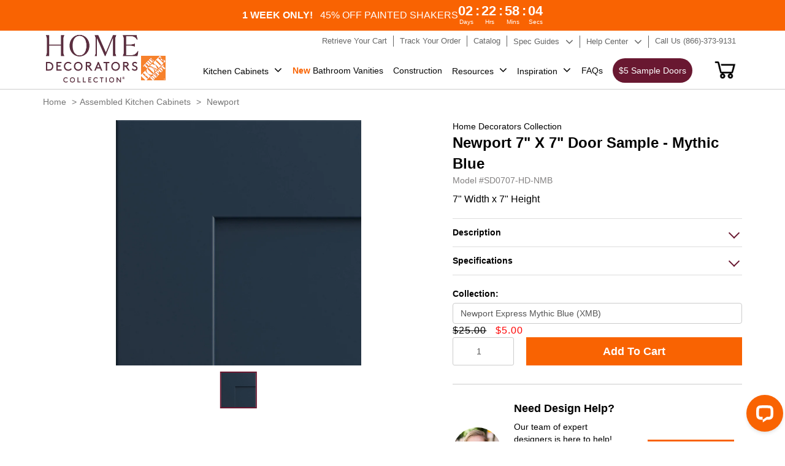

--- FILE ---
content_type: text/css
request_url: https://homedecoratorscabinetry.homedepot.com/cdn/shop/t/7/assets/product-modal-style.css?v=180375597526516423551765854101
body_size: 881
content:
.modal-content{max-height:800px;overflow:auto}.product-modal-wrap .modal-dialog{position:absolute;top:50%;left:50%;transform:translate(-50%,-50%)!important;min-width:50%}.product-modal-wrap .modal-content .modal-header{border:none}.product-modal-wrap .modal-content .modal-body{padding:1.5rem 3rem}.product_modal{display:grid;grid-template-columns:56% auto;grid-template-areas:"a b" "a c" "a d" "e d";grid-gap:10px 3rem;margin-bottom:1rem}.text_red{color:red}.text_green{color:#0e6c1d}.line_gray{border:none;border-top:solid 1px #ccc;margin:1px 0}.product_modal .div_item1 .carousel-indicators>li img{max-height:56px;width:auto}.product_modal .div_item1 .carousel-inner>div.item img{width:auto;object-fit:contain}.product_modal .div_item2>strong{color:#000;font-size:24px}.product_modal .div_item2>p{color:#838181;padding:0;margin:0}.product_modal .div_item2 .collection_title{color:#838181}.product_modal .div_item3 ul{display:block;margin-left:20px}.product_modal .div_item3 ul li{padding:3px}.product_modal .div_item3 ul li>a{color:#691831}.product_modal .div_item3 .collapse_block .panel-group{margin-bottom:10px}.product_modal .div_item4 .customDepth .depth_content{display:flex;gap:1rem;text-align:left;color:#000;align-items:center;justify-content:center}.product_modal .div_item4 .customDepth .depth_content a{color:#000}.product_modal .div_item4 .customDepth .popover{left:50%!important;right:50%;max-width:480px;width:100%;transform:translate(-50%,-50%);padding:2rem}.product_modal .div_item4 .customDepth .popover .arrow{display:none}.product_modal .div_item4 .qty{display:grid;grid-gap:20px;grid-template-columns:auto 1fr}.product_modal .div_item4 .qty input{max-width:100px;display:inline-block}.product_modal .div_item4 .qty input.form-control{border:1px solid #ccc;border-radius:3px;min-height:100%}.product_modal .div_item4 .qty input.form-control:focus{border-color:#691831!important}.product_modal .div_item4 .qty button.btn-addtocart{color:#f96302;border:solid 1px #f96302;border-radius:0;background:#fff;font-weight:700}.product_modal .div_item4 .qty button.btn-addtocart:hover{color:#fff;border:solid 1px #f96302;border-radius:0;background:#f96302}.product_modal .div_item4 .Depth .div-select-depth{padding-top:5px}.product_modal .div_item4 .hinge .div-select-hinge{display:grid;grid-gap:20px;grid-template-columns:100px 100px;align-items:center;justify-items:center;margin-top:5px}.product_modal .div_item4 .hinge .div-select-hinge a{padding:10px;border:solid 1px #ccc;border-radius:0;margin-top:5px;width:100%;text-align:center;color:#000}.product_modal .div_item4 .hinge .div-select-hinge a:hover{border:solid 1px #333;color:#333}.product_modal .div_item4 .hinge .div-select-hinge a.active{border:solid 1px #333;color:#fff;background-color:#333}.product_modal .div_item4 .Depth .div-select-depth select.select-depth{height:46px}.product_modal .div_item1{grid-area:a}.product_modal .div_item2{grid-area:b}.product_modal .div_item3{grid-area:c}.product_modal .div_item4{grid-area:d;display:flex;flex-direction:column;gap:2rem}.product_modal .div_item5{grid-area:e;grid-row:6/7}.product_modal .div_item4 .width .width-title{font-weight:700}.product_modal .div_item4 .width .width-items{display:grid;grid-gap:10px;grid-template-columns:repeat(auto-fill,50px);align-items:center;justify-items:center;margin-top:5px}.product_modal .div_item4 .width .width-items a{padding:10px;border:solid 1px #ccc;border-radius:0;margin-top:5px;width:100%;text-align:center;color:#000}.product_modal .div_item4 .width .width-items a.active{border:solid 1px #333;background-color:#333;color:#fff}.product_modal .div_item4 ul li p{margin:0}.product_modal .div_item4 ul.special_offer{display:grid;grid-template-columns:50px auto;grid-gap:20px;align-items:center;font-size:1.2rem}.product_modal .div_item5 p>a{color:#000;text-decoration:underline}.product-modal-wrap .modal-content .modal-header button.close{background:none;color:#666}.product-modal-wrap .modal-content .modal-header button.close:hover{color:#000}.product_modal .div_item1 .carousel_indicators_wrap{position:relative;display:flex;align-items:center;justify-content:center;width:100%;height:140px;margin:0 auto}.product_modal .div_item1 .carousel-indicators{margin:0;width:100%;position:absolute;left:50%;top:0;overflow:auto;transform:translate(-50%)}.product_modal .div_item1 .carousel-indicators li{width:60px;height:60px;border-radius:0;border:solid 2px #ccc;background-color:#fff;margin:0 3px}.product_modal .div_item1 .carousel-indicators li.active{border-radius:0;border:solid 2px #691831}.product_modal .div_item1 .carousel-inner .carousel-control.left,.product_modal .div_item1 .carousel-inner .carousel-control.right{background-image:none;width:50px;height:50px;display:flex;align-items:center;justify-content:center;z-index:1}.product_modal .div_item1 .carousel_indicators_wrap .carousel-control.left,.product_modal .div_item1 .carousel_indicators_wrap .carousel-control.right{background-image:none;display:flex;align-items:center;justify-content:center;position:absolute;width:50px;height:70px;top:0}.product_modal .div_item1 .carousel-control:hover,.product_modal .div_item1 .carousel-control:focus{color:#000}.product_modal .div_item1 .carousel-inner .carousel-control{color:#000}@media (max-width: 767px){.product-modal-wrap .modal-dialog{width:100%;margin:0}.product-modal-wrap .modal-content{max-height:100%;height:90vh}.product_modal .div_item4 .Depth .div-select-depth select.select-depth{width:auto}.product_modal .div_item2>strong{line-height:1.2}}@media (min-width: 768px) and (max-width: 991px){.product-modal-wrap .modal-dialog{max-width:66%;width:100%}.product_modal .div_item4 .Depth .div-select-depth select.select-depth{width:auto}}@media (min-width: 992px) and (max-width: 1399px){.product-modal-wrap .modal-dialog{max-width:70%;width:100%}.product_modal .div_item4 .Depth .div-select-depth select.select-depth{width:100%}}@media (min-width: 1400px){.product-modal-wrap .modal-dialog{max-width:55%;width:auto}}@media (min-width: 992px){.product-modal-wrap .modal-content .modal-header button.close{height:30px;width:30px;filter:none;opacity:1}.product_modal .div_item1{grid-row:1/6}.product_modal .div_item1 .carousel{display:grid;grid-template-columns:auto;grid-gap:10px}.product_modal .div_item1 .carousel-inner{margin-left:0;width:auto}.product_modal .div_item3>p{margin-bottom:20px}.product_modal .div_item3 ul li{padding-right:10px}.product_modal .div_item5>p{width:90%}}@media (max-width: 991px){.product_modal{grid-gap:20px;grid-template-areas:"b b" "a a" "c c" "d d" "e e"}.product_modal .div_item2>p{font-size:16px}.product_modal .div_item4 .qty{display:inline-grid;grid-template-columns:auto auto}.product_modal .div_item5>p{width:80%}}@media (max-width: 500px){.product_modal .div_item4 ul.order_sample{grid-template-columns:70px 1fr}}@media (min-width:990px) and (max-width:1199px){.product_grid>ul{grid-template-columns:repeat(auto-fill,338px)}}@media (min-width:1200px) and (max-width:1439px){.product_grid>ul{grid-template-columns:repeat(auto-fill,308px)}}@media (min-width:1440px){.product_grid>ul{grid-template-columns:repeat(auto-fill,291px)}}@media (max-width: 767px){.product_modal .div_item1 .carousel-inner>div.item img{height:300px}}@media (min-width: 768px) and (max-width: 1200px){.product_modal .div_item1 .carousel-inner>div.item img{height:380px}}@media (min-width: 1201px) and (max-width: 1399px){.product_modal .div_item1 .carousel-inner>div.item img{height:400px}}@media (min-width: 1400px){.product_modal .div_item1 .carousel-inner>div.item img{height:460px}}.product-modal-wrap .popover{position:fixed!important}.carousel-banner .carousel .carousel-inner .item .item_img{position:relative}.carousel-banner .carousel .carousel-inner .item .item_img>img{height:200px;margin:0 auto;object-fit:contain;width:auto}.carousel-banner .carousel .carousel-inner .item .item_img button.btn-quickview{background:#f96302;color:#fff;border:solid 1px #f96302;position:absolute;top:190px;left:50%;transform:translate(-50%,-100%);visibility:hidden;opacity:0;transition:opacity .5s ease-in-out}.carousel-banner .carousel .carousel-inner .item .item_img:hover button.btn-quickview{visibility:visible;opacity:1}.carousel-banner .carousel .carousel-inner .item .item_img button.btn-quickview:focus{outline:0}.carousel-banner .carousel .carousel-inner .item .item_img button.btn-quickview:hover{background:#fff;color:#f96302;border:solid 1px #f96302}
/*# sourceMappingURL=/cdn/shop/t/7/assets/product-modal-style.css.map?v=180375597526516423551765854101 */


--- FILE ---
content_type: text/javascript
request_url: https://homedecoratorscabinetry.homedepot.com/cdn/shop/t/7/assets/add-to-cart.js?v=20548234188926993891769674572
body_size: 6300
content:
function formatAttribute(val){return val==null||typeof val>"u"?"":val.replaceAll("[-split1-]",":").replaceAll("[-split2-]",'"')}function unFormatAttribute(val){return val==null||typeof val>"u"?"":val.replaceAll(":","[-split1-]").replaceAll('"',"[-split2-]")}function showBootstrapModal(options){const opts=Object.assign({id:"appModal",title:"",bodyHtml:"",size:"",backdrop:"static",keyboard:!1},options||{});$("#"+opts.id).remove();const modalHtml=`
    <div class="modal fade" id="${opts.id}" tabindex="-1" role="dialog" aria-hidden="true">
      <div class="modal-dialog ${opts.size}" role="document">
        <div class="modal-content">
          <div class="modal-header">
            ${opts.title?`<h5 class="modal-title">${opts.title}</h5>`:""}
            <button type="button" class="close" data-dismiss="modal" aria-label="Close">
              <span aria-hidden="true">&times;</span>
            </button>
          </div>
          <div class="modal-body">${opts.bodyHtml||""}</div>
        </div>
      </div>
    </div>
  `;$("body").append(modalHtml);const $m=$("#"+opts.id);return $m.modal({backdrop:opts.backdrop,keyboard:opts.keyboard,show:!0}),$m.on("hidden.bs.modal",function(){$(this).remove()}),$m}function closeBootstrapModal(modalId="appModal"){$("#"+modalId).modal("hide")}async function addSampleDoor(_obj){Show_Loading();var attributes=$(_obj).data("obj").split(":"),productid=formatAttribute(attributes[0]),variantid=formatAttribute(attributes[1]),product_handle=formatAttribute(attributes[2]),collection_handle=formatAttribute(attributes[5]),validData=await VaidAdd2Cart(productid,variantid,product_handle,collection_handle);if(validData.success){var productModel=formatAttribute(attributes[4]),productQty=1,shopifyProperties={};shopifyProperties._ideal_collection_handle=formatAttribute(attributes[5]),formatAttribute(attributes[3])!=""&&!isNaN(parseInt(formatAttribute(attributes[3])))&&parseInt(formatAttribute(attributes[3]))>0&&(shopifyProperties._width=formatAttribute(attributes[3])),shopifyProperties._default_product_id=attributes[0],shopifyProperties._default_variant_id=attributes[1],shopifyProperties._ideal_product_program="Assembled",shopifyProperties._ideal_doorstyle=formatAttribute(attributes[6]);var addItemsToShopify={},addItems=[],addItemsObject={id:variantid,quantity:productQty,properties:shopifyProperties};addItems.push(addItemsObject),addItemsToShopify.items=addItems;var addingMsg="Adding Qty "+productQty+" of "+productModel+".";Show_Loading(addingMsg);var addCarts=await addItem(addItemsToShopify).then(async response=>{if(response.status===429){location.href="/cart";return}else if(response.status!=200){const contentType=response.headers.get("content-type")||"";if(contentType.includes("application/json")||contentType.includes("text/javascript")){const response_json=await response.json();response_json.description?alert(response_json.description):alert("add item error.")}else alert(await response.text())}else if(response.status===200){const add_to_cart_data=await response.json();document.dispatchEvent(new CustomEvent("ideal:add-to-cart",{detail:{begin_data:addItemsToShopify,end_data:add_to_cart_data,type:"sampledoor"}})),typeof SetInCartItemState=="function"&&await SetInCartItemState(),await UpdateMiniCart(),Hide_Loading()}}).catch(error=>{Hide_Loading(),console.log(error)})}else validData.errorMessage!=null?showBootstrapModal({id:"cartValidationModal",title:"",size:"modal-sm",bodyHtml:`<div style="padding:10px;color:red;">${validData.errorMessage}</div>`,backdrop:"static",keyboard:!1}):showBootstrapModal({id:"cartValidationModal",title:"",size:"modal-lg",bodyHtml:getProHtml(validData.cartDoorStyleGroup,validData.currentDoorStyleGroup),backdrop:"static",keyboard:!1}),Hide_Loading()}async function AddToCart(obj,successFun,errorFun,selectedDepth="",add_to_cart_type="default"){var $o=$(obj),$i=$o.closest(".js-product-item");add_to_cart_type==="product"&&($i=$o.closest(".js-product-detail-page"));var attributes=$o.data("obj").split(":"),productid="",variantid="",_default_variant_id=0,productCustomDepthValue=selectedDepth;if($i.closest(".js-product-item-table-1").length>0){const $tr=$o.closest("tr");$tr.find("select.js-select-custom-depth:visible").length>0?productCustomDepthValue=$tr.find("select.js-select-custom-depth").val():$tr.find("select.js-select-custom-depth:hidden").length>0&&(productCustomDepthValue=$tr.find("select.js-select-custom-depth option[default]").attr("value"))}if($i.find("select.select-hinge").length>0){var data=$i.find("select.select-hinge option:selected").data("obj"),dataArray=data.split(":");console.log(dataArray),productid=dataArray[0],variantid=dataArray[1],_default_variant_id=dataArray[1],attributes[2]=dataArray[2]}else productid=formatAttribute(attributes[0]),variantid=formatAttribute(attributes[1]),_default_variant_id=formatAttribute(attributes[1]);if(variantid.length==0){alert("Not find variant id."),errorFun&&errorFun();return}Show_Loading();const product_handle=formatAttribute(attributes[2]),collection_handle=formatAttribute(attributes[5]);var validData=await VaidAdd2Cart(productid,variantid,product_handle,collection_handle);if(validData.success){var productModel=attributes[4],productQty=$i.find(".js-add-to-cart-quantity").val();if(add_to_cart_type==="product_pop_up_detail"&&(productQty=$(".js-product-pop-quantity").val()),add_to_cart_type==="arousel_item"&&(productQty=1),isNaN(parseInt(productQty))||parseInt(productQty)<1){Hide_Loading(),alert("Please enter valid quantity."),errorFun&&errorFun();return}var shopifyProperties={};shopifyProperties._ideal_collection_handle=formatAttribute(attributes[5]),formatAttribute(attributes[3])!=""&&!isNaN(parseInt(formatAttribute(attributes[3])))&&parseInt(formatAttribute(attributes[3]))>0&&(shopifyProperties._width=formatAttribute(attributes[3])),shopifyProperties._ideal_doorstyle=formatAttribute(attributes[6]),shopifyProperties._ideal_product_program="Assembled",shopifyProperties._depth=productCustomDepthValue,shopifyProperties._default_product_id=productid,shopifyProperties._default_variant_id=_default_variant_id;var addItemsToShopify={},addItems=[],addItemsObject={id:variantid,quantity:productQty,properties:shopifyProperties};addItems.push(addItemsObject),addItemsToShopify.items=addItems;var addingMsg="Adding Qty "+productQty+" of "+productModel+".";Show_Loading(addingMsg);var addCarts=await addItem(addItemsToShopify).then(async response=>{if(response.status===429){location.href="/cart";return}else if(response.status!=200){const contentType=response.headers.get("content-type")||"";if(contentType.includes("application/json")||contentType.includes("text/javascript")){const response_json=await response.json();response_json.description?alert(response_json.description):alert("add item error.")}else alert(await response.text())}else if(response.status===200){const add_to_cart_data=await response.json();if(document.dispatchEvent(new CustomEvent("ideal:add-to-cart",{detail:{begin_data:addItemsToShopify,end_data:add_to_cart_data,type:"default"}})),typeof SetInCartItemState=="function"&&await SetInCartItemState(),await UpdateMiniCart(),typeof UpdateMiniCart_CartPage=="function"&&await UpdateMiniCart_CartPage(),typeof UpdateCartPages=="function"){var $cartinfo=await Shopify.CartEvent.GetAsync();$cartinfo=$($cartinfo),$cartinfo=$cartinfo.find(".js-cart-page-info"),UpdateCartPages($cartinfo),$("body,html").animate({scrollTop:$(".js-cart-page-info").offset().top-240},300)}successFun&&successFun()}Hide_Loading()}).catch(error=>{Hide_Loading(),console.log(error),errorFun&&errorFun()})}else validData.errorMessage!=null?showBootstrapModal({id:"cartValidationModal",title:"",size:"modal-sm",bodyHtml:`<div style="padding:10px;color:red;">${validData.errorMessage}</div>`,backdrop:"static",keyboard:!1}):showBootstrapModal({id:"cartValidationModal",title:"",size:"modal-lg",bodyHtml:getProHtml(validData.cartDoorStyleGroup,validData.currentDoorStyleGroup),backdrop:"static",keyboard:!1}),Hide_Loading(),errorFun&&errorFun()}function getProHtml(cartGroup,currentGroup){return`
    <style>
      .cart-validation-modal h2{
        font-size: 30px;
        line-height: 1.25;
        margin: 0 0 10px 0;
      }

      .cart-action-buttons{
        text-align: center;
      }

      .cart-action-buttons input[type="button"]{
        font-weight: bold;
        margin: 6px;
        padding: 8px 16px;
      }

      @media (max-width: 768px){
        .cart-validation-modal h2{
          font-size: 20px;
        }
      }

      @media (max-width: 480px){
        .cart-validation-modal h2{
          font-size: 18px;
        }
      }

      @media (max-width: 499px){
        .cart-action-buttons{
          display: flex;
          flex-direction: column;
          align-items: center;
        }

        .cart-action-buttons input[type="button"]{
          width: 100%;
          max-width: 260px;
          margin: 6px 0;
        }
      }

      @media (min-width: 500px){
        .cart-action-buttons{
          display: flex;
          justify-content: center;
          flex-wrap: wrap;
        }
      }      
    </style>
    <div class="cart-validation-modal">
      <table style="width:100%;">
        <tr>
            <td>
              <br>
            </td>
        </tr>
        <tr>
            <td style="Text-indent:25px;padding:0 25px;">
                <h2>
                  You currently have <font style="color:red;">${cartGroup}</font> items in your shopping cart and are trying to purchase <font style="color:red;">${currentGroup}</font> items.  These types of items cannot be combined on the same order.  Please complete your order for all <font style="color:red;">${cartGroup}</font> items before adding other types of items.
                </h2><h2>
                </h2>
            </td>
        </tr>
        <tr>
            <td class="cart-action-buttons">
              <input type="button" value="Clear The Cart" id="btn_clear" onclick="btn_clear()">
              <input type="button" value="Save The Cart" id="btn_save" onclick="btn_save()">
              <input type="button" value="Go To Cart" id="btn_goto" onclick="btn_goto()">
            </td>
        </tr>
      </table>
    </div>`}async function UpdateMiniCart(){for(var _vid="4",i=0;i<13;i++)_vid+=Math.floor(Math.random()*10).toString();var url="/?section_id=ajax-minicart-content&variant="+_vid;url+=`&rad=${encodeURIComponent(new Date().toString())}`;var data=await(await fetch(url)).text();$minicart=$(data),$minicart.find(".js-cart-menu").length>0?($("#minicartitemquantity").html($minicart.find(".js-cart-menu").attr("data-cart-count")),$(".js-cart-menu").length>0&&($("#ajaxminicartcontents").html($minicart.html()),Shopify.MiniCartEvent.Bind&&Shopify.MiniCartEvent.Bind(),$("#fat-btnminicart").addClass("open"),$("#fat-btnminicart").attr("aria-expanded","true"))):($("#minicartitemquantity").html("&nbsp;"),$("#ajaxminicartcontents").empty(),$("#fat-btnminicart").removeClass("open"),$("#fat-btnminicart").attr("aria-expanded","false"))}function ChangeCartIcon(){if($("#ajaxminicartcontents #CartDrawer").hasClass("is-empty")){var bubbles=document.querySelectorAll(".cart-link__bubble");bubbles.length&&bubbles.forEach(b=>{b.classList.remove("cart-link__bubble--visible")})}else{var bubbles=document.querySelectorAll(".cart-link__bubble");bubbles.length&&bubbles.forEach(b=>{b.classList.add("cart-link__bubble--visible")})}}async function clearCart(){return(await fetch("/cart/clear.js",{method:"POST",headers:{Accept:"application/json"}})).json()}async function btn_clear(){Show_Loading("Loading...");var clear=await clearCart();window.location.href=location.href,closeBootstrapModal("cartValidationModal"),Hide_Loading()}function btn_save(){CloseCurrentColorBox(),window.location.href="/pages/SaveQuote"}function btn_goto(){CloseCurrentColorBox(),window.location.href="/cart"}function CloseCurrentColorBox(){closeBootstrapModal("cartValidationModal")}async function addItem(data={}){return await fetch("/cart/add.js",{method:"POST",headers:{"Content-Type":"application/json",Accept:"application/json"},body:JSON.stringify(data)})}async function getCart(){const result=await fetch("/cart.js");if(result.status===200)return result.json();console.log(`Failed to get request, Shopify returned ${result.status} ${result.statusText}`)}async function VaidAdd2Cart(productId,variantId,product_handle,handle){var url="/?section_id=ajax-add-to-cart-valid&product="+productId+"&variant="+variantId+"&product_handle_k="+encodeURIComponent(product_handle)+"&handle="+encodeURIComponent(handle);url+=`&rad=${new Date().toString()}`;var data=await(await fetch(url)).text(),html=$(data).html();return data=JSON.parse(JSON.parse(html)),data}function openQuickViewWindow(product_id,variant_id,prodcut_handle,collection_handle,l_handle,r_handle,is_express){var obj=`<div class="modal fade product-modal-wrap"  tabindex="-1" role="dialog" >
        <div class="modal-dialog" role="document">
          <div class="modal-content">
            <div class="modal-header">
              <button type="button" class="close" data-dismiss="modal" aria-label="Close">X</button>
            </div>
            <div class="modal-body"><div class="product-spinner"></div></div>
          </div>
        </div>
      </div>
      `;obj=$(obj),obj.on("show.bs.modal",async function(){var _url=`/?section_id=ajax-product-detail&variant=${variant_id}&product=${product_id}&ph=${encodeURIComponent(formatAttribute(prodcut_handle))}&ch=${encodeURIComponent(formatAttribute(collection_handle))}`;l_handle.length>0&&(_url+=`&lh=${encodeURIComponent(formatAttribute(l_handle))}`),r_handle.length>0&&(_url+=`&rh=${encodeURIComponent(formatAttribute(r_handle))}`);var data=await(await fetch(_url)).text();$(this).find(".modal-body").html(data),addProductPopDetailsEvent(is_express)}).on("hidden.bs.modal",function(){$(this).remove()}).modal("show")}function addProductPopDetailsEvent(is_express){$(".product-modal-wrap .js-product-add-to-cart-button").each(function(){$(this).data("obj",$(this).attr("data-value")).removeAttr("data-value")}),$('.product-modal-wrap [data-toggle="popover"]').popover().mouseover(function(e){$(".product-modal-wrap .side-popover[aria-describedby]").not(this).popover("hide"),$(this).hasClass("side-popover")&&$("#"+$(this).attr("aria-describedby")).length==0&&$(this).popover("show")});var change_pop_imager_carousel=function(images){var carousel=$(".js-product-pop-carousel","#shopify-section-ajax-product-detail");if(images.length>0){carousel.show();var carousel_id=carousel.attr("id"),smallImg=carousel.find(".carousel-indicators"),bigImg=carousel.find(".carousel-inner");smallImg.find("li").remove(),bigImg.find(".item").remove();for(var i=0;i<images.length;i++){var li=$(`<li data-target="#${carousel_id}" data-slide-to="${i}" />`);li.append(`<img class="img-responsive center-block" src="${images[i]}" alt="image${i}" width="80" height="80"  />`),i==0&&li.addClass("active"),li.appendTo(smallImg);var item=$('<div class="item" />');i==0&&item.addClass("active"),item.append(`<img class="img-responsive center-block" src="${images[i]}" alt="image${i}" width="860" height="730"  />`),item.appendTo(bigImg)}}else carousel.hide()},getDimensions=function(_width,_depth,_height){var _dimensions="";return(_width??"").length>0&&(_dimensions+=`${_width}" Width`),(_depth??"").length>0&&(_dimensions.length>0&&(_dimensions+=" x "),_dimensions+=`${_depth}" Depth`),(_height??"").length>0&&(_dimensions.length>0&&(_dimensions+=" x "),_dimensions+=`${_height}" Height`),_dimensions},change_pop_information=function(_section,_title,_dimensions,_bullet1,_bullet2,_bullet3,_bullet4,_bullet5,_bullet6,_bullet7,_bullet8,_bullet9,_bullet10,_doors,_drawers,_boxmaterial,_construction,_doorfinish,_numrollouttray,_numshelves,_carbiicompliant,_doormaterial,_drawerweightcapacity,_hudapproved,_warranty,_hinge,_price,_discountprice,_cabinetassembly){$(".js-product-pop-title").html(`Model #${_title}`),$(".js-product-pop-section").html(_section),$(".js-product-pop-dimensions").html(_dimensions??"");var product_bullet_list="";is_express&&(product_bullet_list+="<li>Ships in 2 Business Days</li>"),(_bullet1??"").length>0&&(product_bullet_list+=`<li>${_bullet1}</li>`),(_bullet2??"").length>0&&(product_bullet_list+=`<li>${_bullet2}</li>`),(_bullet3??"").length>0&&(product_bullet_list+=`<li>${_bullet3}</li>`),(_bullet4??"").length>0&&(product_bullet_list+=`<li>${_bullet4}</li>`),(_bullet5??"").length>0&&(product_bullet_list+=`<li>${_bullet5}</li>`),(_bullet6??"").length>0&&(product_bullet_list+=`<li>${_bullet6}</li>`),(_bullet7??"").length>0&&(product_bullet_list+=`<li>${_bullet7}</li>`),(_bullet8??"").length>0&&(product_bullet_list+=`<li>${_bullet8}</li>`),(_bullet9??"").length>0&&(product_bullet_list+=`<li>${_bullet9}</li>`),(_bullet10??"").length>0&&(product_bullet_list+=`<li>${_bullet10}</li>`),product_bullet_list.length>0&&(product_bullet_list=`<ul>${product_bullet_list}</ul>`),$(".js-product-pop-bullet").html(product_bullet_list);var product_specifications_list="";(_doors??"").length>0&&(product_specifications_list+=`<li>Number Of Doors:&nbsp;<strong>${_doors}</strong></li>`),(_drawers??"").length>0&&(product_specifications_list+=`<li>Number Of Drawers:&nbsp;<strong>${_drawers}</strong></li>`),(_numrollouttray??"").length>0&&(product_specifications_list+=`<li>Number Of Roll Out Trays:&nbsp;<strong>${_numrollouttray}</strong></li>`),(_numshelves??"").length>0&&(product_specifications_list+=`<li>Number Of Shelves:&nbsp;<strong>${_numshelves}</strong></li>`),(_cabinetassembly??"").length>0&&(product_specifications_list+=`<li>Cabinet Assembly:&nbsp;<strong>${_cabinetassembly}</strong></li>`),(_boxmaterial??"").length>0&&(product_specifications_list+=`<li>Cabinet Material:&nbsp;<strong>${_boxmaterial}</strong></li>`),(_construction??"").length>0&&(product_specifications_list+=`<li>Cabinet Construction:&nbsp;<strong>${_construction}</strong></li>`),(_doorfinish??"").length>0&&(product_specifications_list+=`<li>Cabinet Finish:&nbsp;<strong>${_doorfinish}</strong></li>`),(_carbiicompliant??"").length>0&&(product_specifications_list+=`<li>CARB II Compliant:&nbsp;<strong>${_carbiicompliant}</strong></li>`),(_doormaterial??"").length>0&&(product_specifications_list+=`<li>Door Material:&nbsp;<strong>${_doormaterial}</strong></li>`),(_drawerweightcapacity??"").length>0&&(product_specifications_list+=`<li>Drawer Weight Capacity:&nbsp;<strong>${_drawerweightcapacity}</strong></li>`),(_hudapproved??"").length>0&&(product_specifications_list+=`<li>HUD Approved:&nbsp;<strong>${_hudapproved}</strong></li>`),(_warranty??"").length>0&&(product_specifications_list+=`<li>Warranty:&nbsp;<strong>${_warranty}</strong></li>`),product_specifications_list.length>0&&(product_specifications_list=`<ul>${product_specifications_list}</ul>`),$(".js-product-pop-specifications").html(product_specifications_list),$(".js-product-pop-hinge-value").html(_hinge),change_pop_price(_price,_discountprice)},change_pop_price=function(_price,_discountprice){_price=parseFloat(_price)/100,_discountprice=parseFloat(_discountprice)/100;let price_html="";_price==_discountprice?price_html=`<span>${Ideal.formatMoney(_price,Ideal.money_format)}</span>`:price_html=`<del>${Ideal.formatMoney(_price,Ideal.money_format)}</del>&nbsp;&nbsp;
                  <span class="text_red">
                    ${Ideal.formatMoney(_discountprice,Ideal.money_format)}
                  </span>`,$(".price",".product_modal").html(price_html)};$(".product-modal-wrap .js-product-pop-hinge-button").click(function(ev){ev.stopPropagation();var $this=$(this);if($this.hasClass("active"))return!1;$this.siblings(".active").removeClass("active").end().addClass("active");var pid=$this.attr("data-pid"),phandle=$this.attr("data-phandle");const selected_pop_button_depths=$this.html().indexOf("Left")>-1?pop_depth_data.left:pop_depth_data.right;console.log(selected_pop_button_depths),set_depth_dropdown(selected_pop_button_depths);var activeImages=pop_product_images.filter(i=>i.id==pid)[0].images;change_pop_imager_carousel(activeImages);const title=formatAttribute($this.attr("data-title")),section=formatAttribute($this.attr("data-section")),dimensions=formatAttribute($this.attr("data-dimensions")),bullet1=formatAttribute($this.attr("data-bullet1")),bullet2=formatAttribute($this.attr("data-bullet2")),bullet3=formatAttribute($this.attr("data-bullet3")),bullet4=formatAttribute($this.attr("data-bullet4")),bullet5=formatAttribute($this.attr("data-bullet5")),bullet6=formatAttribute($this.attr("data-bullet6")),bullet7=formatAttribute($this.attr("data-bullet7")),bullet8=formatAttribute($this.attr("data-bullet8")),bullet9=formatAttribute($this.attr("data-bullet9")),bullet10=formatAttribute($this.attr("data-bullet10")),doors=$this.attr("data-doors"),drawers=$this.attr("data-drawers"),boxmaterial=formatAttribute($this.attr("data-boxmaterial")),construction=formatAttribute($this.attr("data-construction")),doorfinish=formatAttribute($this.attr("data-doorfinish")),numrollouttray=formatAttribute($this.attr("data-numrollouttray")),numshelves=formatAttribute($this.attr("data-numshelves")),carbiicompliant=formatAttribute($this.attr("data-carbiicompliant")),doormaterial=formatAttribute($this.attr("data-doormaterial")),drawerweightcapacity=formatAttribute($this.attr("data-drawerweightcapacity")),hudapproved=formatAttribute($this.attr("data-hudapproved")),warranty=formatAttribute($this.attr("data-warranty")),cabinetassembly=formatAttribute($this.attr("data-cabinetassembly")),hinge=$this.html();let price=$this.attr("data-price"),discountprice=$this.attr("data-discountprice");return change_pop_information(section,title,dimensions,bullet1,bullet2,bullet3,bullet4,bullet5,bullet6,bullet7,bullet8,bullet9,bullet10,doors,drawers,boxmaterial,construction,doorfinish,numrollouttray,numshelves,carbiicompliant,doormaterial,drawerweightcapacity,hudapproved,warranty,hinge,price,discountprice,cabinetassembly),!1});var set_hinge_button_data=function(_button,_pid,_vid,_phandle,_title,_section,_dimensions,_bullet1,_bullet2,_bullet3,_bullet4,_bullet5,_bullet6,_bullet7,_bullet8,_bullet9,_bullet10,_doors,_drawers,_boxmaterial,_construction,_doorfinish,_numrollouttray,_numshelves,_carbiicompliant,_doormaterial,_drawerweightcapacity,_hudapproved,_warranty,_width,_price,_discountprice){_button.attr("data-pid",_pid),_button.attr("data-vid",_vid),_button.attr("data-phandle",_phandle),_button.attr("data-title",_title),_button.attr("data-section",_section),_button.attr("data-dimensions",_dimensions),_button.attr("data-bullet1",_bullet1),_button.attr("data-bullet2",_bullet2),_button.attr("data-bullet3",_bullet3),_button.attr("data-bullet4",_bullet4),_button.attr("data-bullet5",_bullet5),_button.attr("data-bullet6",_bullet6),_button.attr("data-bullet7",_bullet7),_button.attr("data-bullet8",_bullet8),_button.attr("data-bullet9",_bullet9),_button.attr("data-bullet10",_bullet10),_button.attr("data-doors",_doors),_button.attr("data-drawers",_drawers),_button.attr("data-boxmaterial",_boxmaterial),_button.attr("data-construction",_construction),_button.attr("data-doorfinish",_doorfinish),_button.attr("data-numrollouttray",_numrollouttray),_button.attr("data-numshelves",_numshelves),_button.attr("data-carbiicompliant",_carbiicompliant),_button.attr("data-doormaterial",_doormaterial),_button.attr("data-drawerweightcapacity",_drawerweightcapacity),_button.attr("data-hudapproved",_hudapproved),_button.attr("data-warranty",_warranty),_button.attr("data-width",_width),_button.attr("data-price",_price),_button.attr("data-discountprice",_discountprice)},set_hige_button=function(_button,_button_data){var _pid=_button_data.pid,_vid=_button_data.vid,_phandle=_button_data.phandle,_title=_button_data.title,_section=_button_data.section,_dimensions=unFormatAttribute(getDimensions(formatAttribute(_button_data.actual_width),formatAttribute(_button_data.depth),formatAttribute(_button_data.height))),_bullet1=_button_data.bullet1,_bullet2=_button_data.bullet2,_bullet3=_button_data.bullet3,_bullet4=_button_data.bullet4,_bullet5=_button_data.bullet5,_bullet6=_button_data.bullet6,_bullet7=_button_data.bullet7,_bullet8=_button_data.bullet8,_bullet9=_button_data.bullet9,_bullet10=_button_data.bullet10,_doors=_button_data.numdoors,_drawers=_button_data.numdrawers,_boxmaterial=_button_data.material,_construction=_button_data.construction,_doorfinish=_button_data.finish,_numrollouttray=_button_data.numrollouttray,_numshelves=_button_data.numshelves,_carbiicompliant=_button_data.carb_ii_compliant,_doormaterial=_button_data.door_material,_drawerweightcapacity=_button_data.drawer_weight_capacity,_hudapproved=_button_data.hud_approved,_warranty=_button_data.warranty,_width=_button_data.width,_price=_button_data.price,_discountprice=_button_data.discount_price;set_hinge_button_data(_button,_pid,_vid,_phandle,_title,_section,_dimensions,_bullet1,_bullet2,_bullet3,_bullet4,_bullet5,_bullet6,_bullet7,_bullet8,_bullet9,_bullet10,_doors,_drawers,_boxmaterial,_construction,_doorfinish,_numrollouttray,_numshelves,_carbiicompliant,_doormaterial,_drawerweightcapacity,_hudapproved,_warranty,_width,_price,_discountprice)},set_depth_dropdown=function(depths){let selected_depth="";if($("select.js-select-custom-depth",".product-modal-wrap").length>0&&(selected_depth=$("select.js-select-custom-depth",".product-modal-wrap").val()),depths.length>1){depths.sort((a,b)=>parseInt(a.depth)-parseInt(b.depth));let select_depth_obj=null;$("select.js-select-custom-depth",".product-modal-wrap").length==0?(select_depth_obj=$('<select class="form-control js-select-custom-depth" />'),select_depth_obj.appendTo($(".product-modal-wrap .div-select-customDepth"))):select_depth_obj=$("select.js-select-custom-depth",".product-modal-wrap"),add_depth_dropdown_event();let default_depth=depths.filter(i2=>i2.is_default_depth)[0],select_value=default_depth.depth;depths.some(i2=>i2.depth==selected_depth)&&(select_value=selected_depth);let option_html="";for(var i=0;i<depths.length;i++){let add_price=0,_depth=depths[i].depth;option_html+=`<option value="${_depth}" ${_depth==select_value?'selected="selected"':""}>${_depth}" Depth [${default_depth.depth==depths[i].depth?"Standard":"Custom"}]&nbsp;${add_price>=0?"+":"-"}${Ideal.formatMoney(add_price,Ideal.money_format)}</option>`}select_depth_obj.empty().append(option_html),$(".customDepth").show()}else $(".customDepth select.js-select-custom-depth").remove(),$(".customDepth").hide();pop_current_depth_data=depths},add_depth_dropdown_event=function(){$(".js-select-custom-depth",".product-modal-wrap").off("change").on("change",function(){})};$(".product-modal-wrap .width-items > a").click(function(ev){ev.stopPropagation();var $this=$(this);if($this.hasClass("active"))return!1;$this.siblings("a").removeClass("active").end().addClass("active");var selectedWidth=$this.data("width"),selectOrDefaultHinge="left";$(".product-modal-wrap .div-select-hinge .js-product-pop-hinge-button.active").length>0&&(selectOrDefaultHinge=$(".product-modal-wrap .div-select-hinge .js-product-pop-hinge-button.active").data("hinge").toLowerCase());var filterData=pop_width_data.filter(d=>d.hinge==selectOrDefaultHinge&&d.width==selectedWidth)[0];change_pop_imager_carousel(filterData.images),set_depth_dropdown(filterData.depths);const otherFilterDatas=pop_width_data.filter(d=>d.hinge==(selectOrDefaultHinge=="left"?"right":"left")&&d.width==selectedWidth);let otherHingeDepths=[];otherFilterDatas.length>0&&(otherHingeDepths=otherFilterDatas[0].depths),selectOrDefaultHinge=="left"?(pop_depth_data.left=filterData.depths,pop_depth_data.right=otherHingeDepths):(pop_depth_data.right=filterData.depths,pop_depth_data.left=otherHingeDepths);const title=formatAttribute(filterData.title),section=formatAttribute(filterData.section),dimensions=getDimensions(formatAttribute(filterData.actual_width),formatAttribute(filterData.depth),formatAttribute(filterData.height)),bullet1=formatAttribute(filterData.bullet1),bullet2=formatAttribute(filterData.bullet2),bullet3=formatAttribute(filterData.bullet3),bullet4=formatAttribute(filterData.bullet4),bullet5=formatAttribute(filterData.bullet5),bullet6=formatAttribute(filterData.bullet6),bullet7=formatAttribute(filterData.bullet7),bullet8=formatAttribute(filterData.bullet8),bullet9=formatAttribute(filterData.bullet9),bullet10=formatAttribute(filterData.bullet10),doors=formatAttribute(filterData.numdoors),drawers=formatAttribute(filterData.numdrawers),boxmaterial=formatAttribute(filterData.material),construction=formatAttribute(filterData.construction),doorfinish=formatAttribute(filterData.finish),numrollouttray=formatAttribute(filterData.numrollouttray),numshelves=formatAttribute(filterData.numshelves),carbiicompliant=formatAttribute(filterData.carb_ii_compliant),doormaterial=formatAttribute(filterData.door_material),drawerweightcapacity=formatAttribute(filterData.drawer_weight_capacity),hudapproved=formatAttribute(filterData.hud_approved),warranty=formatAttribute(filterData.warranty),hinge=formatAttribute(filterData.hinge)=="left"?"Left":"Right",cabinet_assembly=formatAttribute(filterData.cabinet_assembly);let price=filterData.price,discountprice=filterData.discount_price;if(change_pop_information(section,title,dimensions,bullet1,bullet2,bullet3,bullet4,bullet5,bullet6,bullet7,bullet8,bullet9,bullet10,doors,drawers,boxmaterial,construction,doorfinish,numrollouttray,numshelves,carbiicompliant,doormaterial,drawerweightcapacity,hudapproved,warranty,hinge,price,discountprice,cabinet_assembly),$(".product-modal-wrap .hinge .div-select-hinge").length>0){if(pop_product_images=[],hinge==="Left"){var _button=$(".product-modal-wrap .hinge .div-select-hinge a:eq(0)"),_button_data=filterData;_button_data&&(set_hige_button(_button,_button_data),pop_product_images.push({id:_button_data.pid,images:_button_data.images})),_button=$(".product-modal-wrap .hinge .div-select-hinge a:eq(1)"),_button_data=pop_width_data.filter(d=>d.hinge=="right"&&d.width==selectedWidth)[0],_button_data&&(set_hige_button(_button,_button_data),pop_product_images.push({id:_button_data.pid,images:_button_data.images}))}else{var _button=$(".product-modal-wrap .hinge .div-select-hinge a:eq(1)"),_button_data=filterData;_button_data&&(set_hige_button(_button,_button_data),pop_product_images.push({id:_button_data.pid,images:_button_data.images})),_button=$(".product-modal-wrap .hinge .div-select-hinge a:eq(0)"),_button_data=pop_width_data.filter(d=>d.hinge=="left"&&d.width==selectedWidth)[0],_button_data&&(set_hige_button(_button,_button_data),pop_product_images.push({id:_button_data.pid,images:_button_data.images}))}const add_to_cart_button_attrs=$(".js-product-add-to-cart-button").data("obj").split(":");$(".js-product-add-to-cart-button").data("obj",`${filterData.pid}:${filterData.vid}:${filterData.phandle}:${filterData.actual_width}:${filterData.model}:${add_to_cart_button_attrs[5]}:${add_to_cart_button_attrs[6]}`)}else{const add_to_cart_button_attrs=$(".js-product-add-to-cart-button").data("obj").split(":");pop_product_images=[],pop_product_images.push({id:filterData.pid,images:filterData.images}),$(".js-product-add-to-cart-button").data("obj",`${filterData.pid}:${filterData.vid}:${filterData.phandle}:${filterData.actual_width}:${filterData.model}:${add_to_cart_button_attrs[5]}:${add_to_cart_button_attrs[6]}`)}}),$(".product-modal-wrap .js-product-add-to-cart-button").click(async function(ev){ev.stopPropagation();var $this=$(this),$warp=$this.closest(".product-modal-wrap"),add_to_cart_data=$this.data("obj");if($warp.find(".js-product-pop-hinge-button.active").length>0){var arrs=add_to_cart_data.split(":"),activeHinge=$warp.find(".js-product-pop-hinge-button.active");add_to_cart_data=activeHinge.data("pid")+":"+activeHinge.data("vid")+":"+activeHinge.data("phandle");for(var i=3;i<arrs.length;i++)add_to_cart_data+=":"+arrs[i]}let selected_depth="",select_default_variant=0;return $(".js-select-custom-depth",".product-modal-wrap").length>0&&(selected_depth=$(".js-select-custom-depth",".product-modal-wrap").val()),$this.data("obj",add_to_cart_data),$(".product-modal-wrap").hide(),$(".product-modal-wrap").prev().hide(),await AddToCart($this,function(){$(".product-modal-wrap").modal("hide")},function(){$(".product-modal-wrap").show(),$(".product-modal-wrap").prev().show()},selected_depth??"","product_pop_up_detail"),!1}),$(".product-modal-wrap .carousel").hammer().on("swipeleft",function(){$(this).carousel("next")}),$(".product-modal-wrap .carousel").hammer().on("swiperight",function(){$(this).carousel("prev")}),add_depth_dropdown_event()}async function UpdateMiniCart_CartPage(){var cart=await getCart();$("#minicartitemquantity").html(cart.item_count)}window.__idealAddToCartListenerRegistered||(window.__idealAddToCartListenerRegistered=!0,document.addEventListener("ideal:add-to-cart",e=>{const data=e?.detail?.end_data?.items;if(data){const add_to_cart_items=[];let add_total=0,index=0;data.map(x=>{const item_id=x?.handle,item_name=x?.title??x?.product_title,item_brand=x?.product_type??"",item_category=`${x?.properties?._ideal_collection_handle??""}`,item_variant=x?.variant_id,price=x?.final_price/100,quantity=e?.detail?.begin_data?.items[index]?.quantity??x?.quantity,item_category2=e.detail.type;add_total+=x?.final_price*quantity,add_to_cart_items.push({item_id,item_name,item_brand,item_category,item_category2,item_variant,price,quantity,index:index+1}),index++}),add_total=add_total/100;const add_to_cart_data={currency:"USD",value:add_total,items:add_to_cart_items};Shopify.analytics.publish("send_custom_event",{name:"add_to_cart",data:add_to_cart_data})}}));
//# sourceMappingURL=/cdn/shop/t/7/assets/add-to-cart.js.map?v=20548234188926993891769674572


--- FILE ---
content_type: text/javascript
request_url: https://homedecoratorscabinetry.homedepot.com/cdn/shop/t/7/assets/core.js?v=106940452927660442111713239949
body_size: -289
content:
function $bindMethod(object,method){return function(){return method.apply(object,arguments)}}function $window_addLoad(handler){if(window.addEventListener)window.addEventListener("load",handler,!1);else if(document.addEventListener)document.addEventListener("load",handler,!1);else if(window.attachEvent)window.attachEvent("onload",handler);else if(typeof window.onload=="function"){var oldload=window.onload;window.onload=function(){oldload(),handler()}}else window.onload=init}function $getElement(id,handler){var el=document.getElementById(id);return el}var Keys={Enter:13};function $handleSearchEnterKey(id,handler){var el=$getElement(id);if(el){var delKeypress=function(e){var keyCode;if(e&&e.which?keyCode=e.which:typeof event<"u"&&(keyCode=event.keyCode),keyCode==Keys.Enter)return typeof Page_ClientValidate<"u"&&Page_ClientValidate()==!1?void 0:(handler(),!1)};el.onkeypress=delKeypress}}var links=document.links;for(let i=0,linksLength=links.length;i<linksLength;i++)if(links[i].href){let linkHref=links[i].href.indexOf("?")>-1?links[i].href.substring(0,links[i].href.lastIndexOf("?")):links[i].href;linkHref=linkHref.toLowerCase(),/[\w\W]+.pdf/.test(linkHref)&&(links[i].target="_blank",links[i].rel="noreferrer noopener")}
//# sourceMappingURL=/cdn/shop/t/7/assets/core.js.map?v=106940452927660442111713239949


--- FILE ---
content_type: text/javascript
request_url: https://homedecoratorscabinetry.homedepot.com/cdn/shop/t/7/assets/newsletter.js?v=129699286693156067731689602446
body_size: -508
content:
var yetVisited="";$(document).ready(function(){yetVisited=getCookie("newsletterSignUp"),yetVisited!=""&&(document.getElementById("newsletterSignUp").style.display="none",document.getElementById("newsletterThankYou").style.display="")});function getCookie(cname){for(var name=cname+"=",ca=document.cookie.split(";"),i=0;i<ca.length;i++){for(var c=ca[i];c.charAt(0)==" ";)c=c.substring(1);if(c.indexOf(name)==0)return c.substring(name.length,c.length)}return""}function setCookie(cname,cvalue,exdays){var d=new Date;d.setTime(d.getTime()+exdays*24*60*60*1e3);var expires="expires="+d.toUTCString();document.cookie=cname+"="+cvalue+"; "+expires}
//# sourceMappingURL=/cdn/shop/t/7/assets/newsletter.js.map?v=129699286693156067731689602446


--- FILE ---
content_type: application/javascript; charset=UTF-8
request_url: https://api.livechatinc.com/v3.6/customer/action/get_dynamic_configuration?x-region=us-south1&license_id=13048317&client_id=c5e4f61e1a6c3b1521b541bc5c5a2ac5&url=https%3A%2F%2Fhomedecoratorscabinetry.homedepot.com%2Fproducts%2Fsd0707-hd-nmb-1&channel_type=code&jsonp=__20ytfpvcvjm
body_size: 189
content:
__20ytfpvcvjm({"organization_id":"e9838c15-ca75-47fb-a888-8ef84856ec38","livechat_active":true,"livechat":{"group_id":6,"client_limit_exceeded":false,"domain_allowed":true,"config_version":"1840.0.5.602.1.63.6.12.3.10.3.15.1","localization_version":"4940c52ca0caf914a8b155bf4411bbe5","language":"en"},"default_widget":"livechat"});

--- FILE ---
content_type: text/javascript
request_url: https://homedecoratorscabinetry.homedepot.com/cdn/shop/t/7/assets/jquery.hammer.js?v=28675715906567220171709864071
body_size: -344
content:
(function(factory){typeof define=="function"&&define.amd?define(["jquery","hammerjs"],factory):typeof exports=="object"?factory(require("jquery"),require("hammerjs")):factory(jQuery,Hammer)})(function($,Hammer2){function hammerify(el,options){var $el=$(el);$el.data("hammer")||$el.data("hammer",new Hammer2($el[0],options))}$.fn.hammer=function(options){return this.each(function(){hammerify(this,options)})},Hammer2.Manager.prototype.emit=function(originalEmit){return function(type,data){originalEmit.call(this,type,data),$(this.element).trigger({type:type,gesture:data})}}(Hammer2.Manager.prototype.emit)});
//# sourceMappingURL=/cdn/shop/t/7/assets/jquery.hammer.js.map?v=28675715906567220171709864071
